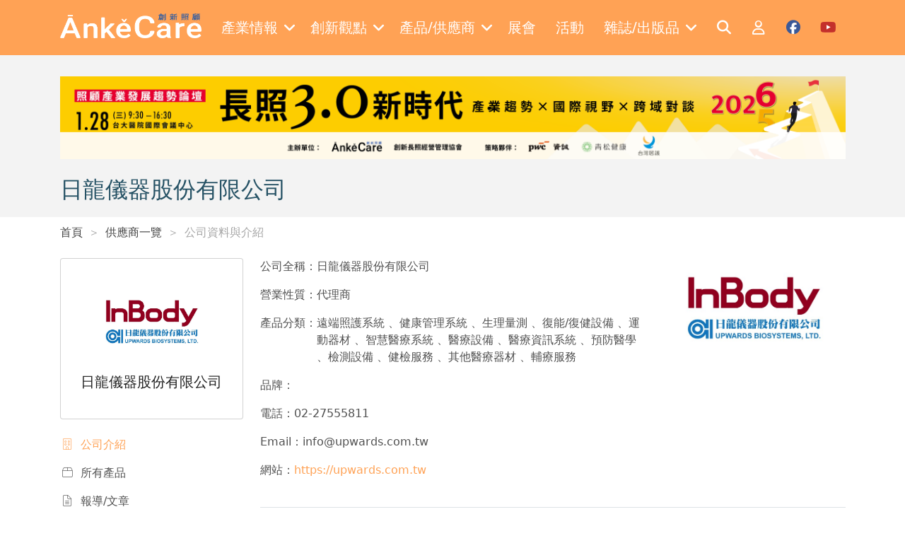

--- FILE ---
content_type: text/css
request_url: https://ka-p.fontawesome.com/assets/5b63d80698/133111352/custom-icons.css?token=5b63d80698
body_size: 1471
content:
@charset "utf-8";.fak.fa-kuaishou,.fa-kit.fa-kuaishou{--fa:"î€";--fa--fa:"î€î€"}.fak.fa-regular-shop-user,.fa-kit.fa-regular-shop-user{--fa:"î€‚";--fa--fa:"î€‚î€‚"}.fak.fa-youku,.fa-kit.fa-youku{--fa:"î€€";--fa--fa:"î€€î€€"}.fak,.fa-kit{-webkit-font-smoothing:antialiased;-moz-osx-font-smoothing:grayscale;display:var(--fa-display,inline-block);font-family:Font Awesome Kit;font-style:normal;font-variant:normal;font-weight:400;line-height:1;text-rendering:auto}.fak:before,.fa-kit:before{content:var(--fa)}@font-face{font-family:Font Awesome Kit;font-style:normal;font-display:block;src:url([data-uri])format("woff2")}

--- FILE ---
content_type: application/javascript
request_url: https://ankecare.com/assets/js/front/favorite.js?222fa8bb36072b6339933c4e
body_size: 685
content:
System.register(["@unicorn/unicorn.js?1c4d7dc850209c8f5a3a9539"], function (_export, _context) {
  "use strict";

  var btn;
  return {
    setters: [function (_unicornUnicornJs1c4d7dc850209c8f5a3a) {}],
    execute: function () {
      /**
       * Part of ankecare project.
       *
       * @copyright  Copyright (C) 2021 __ORGANIZATION__.
       * @license    __LICENSE__
       */btn = $('.j-favorite-btn');
      btn.on('click', function (e) {
        var $this = $(e.currentTarget);
        var type = $this.data('type');
        var targetId = $this.data('targetid');
        var refresh = $this.data('refresh');
        var router = parseInt($this.attr('data-favorited')) ? u.route('ajax_un_favorite') : u.route('ajax_favorited');
        u.$http.post(router, {
          type: type,
          targetId: targetId
        }).then(function (response) {
          var favorited = response.data.data;
          var targetStr = '[data-type="' + type + '"]' + '[data-targetid="' + targetId + '"]';
          var target = $('.j-favorite-btn' + targetStr);
          target.attr('data-favorited', favorited);
          if (favorited) {
            target.children('.c-favorite__favorited').removeClass('d-none');
            target.children('.c-favorite__unfavorite').addClass('d-none');
          } else {
            target.children('.c-favorite__favorited').addClass('d-none');
            target.children('.c-favorite__unfavorite').removeClass('d-none');
          }
          if (refresh) {
            window.location.reload();
          }
        })["catch"](function (e) {
          console.error(e);
        });
      });
    }
  };
});
//# sourceMappingURL=favorite.js.map
